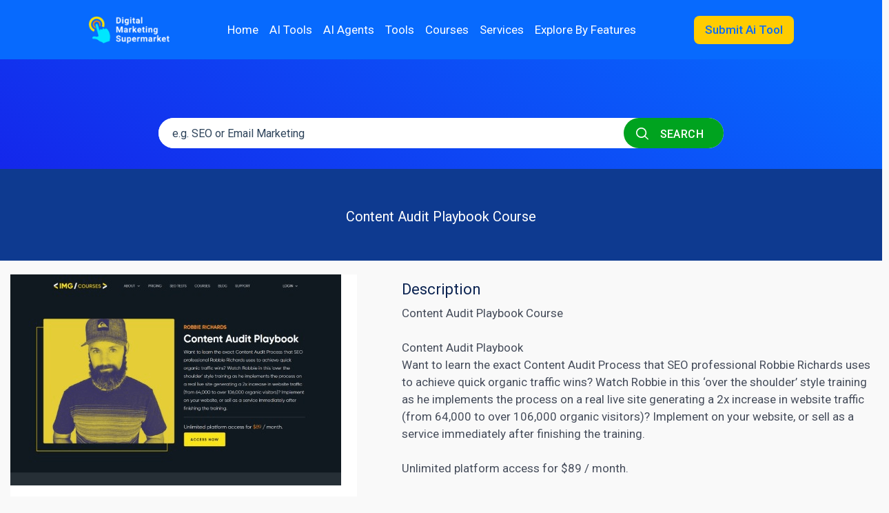

--- FILE ---
content_type: text/css
request_url: https://digitalmarketingsupermarket.com/wp-content/themes/digital-marketing-wordpress/css/loader.css?ver=1753366862
body_size: 89
content:
/* Page Loader */
.page-loader {
    position: fixed;
    top: 0;
    left: 0;
    width: 100%;
    height: 100%;
    background: #ffffff;
    display: flex;
    justify-content: center;
    align-items: center;
    z-index: 9999;
    transition: opacity 0.5s ease-out, visibility 0.5s ease-out;
}

.page-loader.hidden {
    opacity: 0;
    visibility: hidden;
}

.loader {
    width: 48px;
    height: 48px;
    border: 5px solid #f3f3f3;
    border-top: 5px solid #3498db;
    border-radius: 50%;
    animation: spin 1s linear infinite;
}

@keyframes spin {
    0% { transform: rotate(0deg); }
    100% { transform: rotate(360deg); }
}

/* Section animations */
[data-aos] {
    opacity: 0;
    transition-property: opacity, transform;
}

[data-aos].aos-animate {
    opacity: 1;
}


--- FILE ---
content_type: text/javascript
request_url: https://digitalmarketingsupermarket.com/wp-content/themes/digital-marketing-wordpress/js/loader.js?ver=1753366862
body_size: 77
content:
jQuery(document).ready(function($) {
    // Temporarily disabled loader
    /*
    // Add loader HTML to the page
    $('body').prepend(`
        <div class="page-loader">
            <div class="loader"></div>
        </div>
    `);
    */

    // Initialize AOS
    AOS.init({
        duration: 800,
        easing: 'ease-in-out',
        once: true,
        disable: 'mobile'
    });

    // Temporarily disabled loader
    /*
    // Hide loader when everything is loaded
    $(window).on('load', function() {
        setTimeout(function() {
            $('.page-loader').addClass('hidden');
            
            // Remove loader from DOM after animation completes
            setTimeout(function() {
                $('.page-loader').remove();
            }, 500);
        }, 500);
    });
    */
});


--- FILE ---
content_type: text/javascript
request_url: https://digitalmarketingsupermarket.com/wp-content/themes/digital-marketing-wordpress/js/main.js?ver=6.9
body_size: 8396
content:
/**
*  Ajax Autocomplete for jQuery, version 1.4.10
*  (c) 2017 Tomas Kirda
*
*  Ajax Autocomplete for jQuery is freely distributable under the terms of an MIT-style license.
*  For details, see the web site: https://github.com/devbridge/jQuery-Autocomplete
*/
!function(a){"use strict";"function"==typeof define&&define.amd?define(["jquery"],a):a("object"==typeof exports&&"function"==typeof require?require("jquery"):jQuery)}(function(a){"use strict";function b(c,d){var e=this;e.element=c,e.el=a(c),e.suggestions=[],e.badQueries=[],e.selectedIndex=-1,e.currentValue=e.element.value,e.timeoutId=null,e.cachedResponse={},e.onChangeTimeout=null,e.onChange=null,e.isLocal=!1,e.suggestionsContainer=null,e.noSuggestionsContainer=null,e.options=a.extend(!0,{},b.defaults,d),e.classes={selected:"autocomplete-selected",suggestion:"autocomplete-suggestion"},e.hint=null,e.hintValue="",e.selection=null,e.initialize(),e.setOptions(d)}function c(a,b,c){return a.value.toLowerCase().indexOf(c)!==-1}function d(b){return"string"==typeof b?a.parseJSON(b):b}function e(a,b){if(!b)return a.value;var c="("+g.escapeRegExChars(b)+")";return a.value.replace(new RegExp(c,"gi"),"<strong>$1</strong>").replace(/&/g,"&amp;").replace(/</g,"&lt;").replace(/>/g,"&gt;").replace(/"/g,"&quot;").replace(/&lt;(\/?strong)&gt;/g,"<$1>")}function f(a,b){return'<div class="autocomplete-group">'+b+"</div>"}var g=function(){return{escapeRegExChars:function(a){return a.replace(/[|\\{}()[\]^$+*?.]/g,"\\$&")},createNode:function(a){var b=document.createElement("div");return b.className=a,b.style.position="absolute",b.style.display="none",b}}}(),h={ESC:27,TAB:9,RETURN:13,LEFT:37,UP:38,RIGHT:39,DOWN:40},i=a.noop;b.utils=g,a.Autocomplete=b,b.defaults={ajaxSettings:{},autoSelectFirst:!1,appendTo:"body",serviceUrl:null,lookup:null,onSelect:null,width:"auto",minChars:1,maxHeight:300,deferRequestBy:0,params:{},formatResult:e,formatGroup:f,delimiter:null,zIndex:9999,type:"GET",noCache:!1,onSearchStart:i,onSearchComplete:i,onSearchError:i,preserveInput:!1,containerClass:"autocomplete-suggestions",tabDisabled:!1,dataType:"text",currentRequest:null,triggerSelectOnValidInput:!0,preventBadQueries:!0,lookupFilter:c,paramName:"query",transformResult:d,showNoSuggestionNotice:!1,noSuggestionNotice:"No results",orientation:"bottom",forceFixPosition:!1},b.prototype={initialize:function(){var c,d=this,e="."+d.classes.suggestion,f=d.classes.selected,g=d.options;d.element.setAttribute("autocomplete","off"),d.noSuggestionsContainer=a('<div class="autocomplete-no-suggestion"></div>').html(this.options.noSuggestionNotice).get(0),d.suggestionsContainer=b.utils.createNode(g.containerClass),c=a(d.suggestionsContainer),c.appendTo(g.appendTo||"body"),"auto"!==g.width&&c.css("width",g.width),c.on("mouseover.autocomplete",e,function(){d.activate(a(this).data("index"))}),c.on("mouseout.autocomplete",function(){d.selectedIndex=-1,c.children("."+f).removeClass(f)}),c.on("click.autocomplete",e,function(){d.select(a(this).data("index"))}),c.on("click.autocomplete",function(){clearTimeout(d.blurTimeoutId)}),d.fixPositionCapture=function(){d.visible&&d.fixPosition()},a(window).on("resize.autocomplete",d.fixPositionCapture),d.el.on("keydown.autocomplete",function(a){d.onKeyPress(a)}),d.el.on("keyup.autocomplete",function(a){d.onKeyUp(a)}),d.el.on("blur.autocomplete",function(){d.onBlur()}),d.el.on("focus.autocomplete",function(){d.onFocus()}),d.el.on("change.autocomplete",function(a){d.onKeyUp(a)}),d.el.on("input.autocomplete",function(a){d.onKeyUp(a)})},onFocus:function(){var a=this;a.fixPosition(),a.el.val().length>=a.options.minChars&&a.onValueChange()},onBlur:function(){var b=this,c=b.options,d=b.el.val(),e=b.getQuery(d);b.blurTimeoutId=setTimeout(function(){b.hide(),b.selection&&b.currentValue!==e&&(c.onInvalidateSelection||a.noop).call(b.element)},200)},abortAjax:function(){var a=this;a.currentRequest&&(a.currentRequest.abort(),a.currentRequest=null)},setOptions:function(b){var c=this,d=a.extend({},c.options,b);c.isLocal=Array.isArray(d.lookup),c.isLocal&&(d.lookup=c.verifySuggestionsFormat(d.lookup)),d.orientation=c.validateOrientation(d.orientation,"bottom"),a(c.suggestionsContainer).css({"max-height":d.maxHeight+"px",width:d.width+"px","z-index":d.zIndex}),this.options=d},clearCache:function(){this.cachedResponse={},this.badQueries=[]},clear:function(){this.clearCache(),this.currentValue="",this.suggestions=[]},disable:function(){var a=this;a.disabled=!0,clearTimeout(a.onChangeTimeout),a.abortAjax()},enable:function(){this.disabled=!1},fixPosition:function(){var b=this,c=a(b.suggestionsContainer),d=c.parent().get(0);if(d===document.body||b.options.forceFixPosition){var e=b.options.orientation,f=c.outerHeight(),g=b.el.outerHeight(),h=b.el.offset(),i={top:h.top,left:h.left};if("auto"===e){var j=a(window).height(),k=a(window).scrollTop(),l=-k+h.top-f,m=k+j-(h.top+g+f);e=Math.max(l,m)===l?"top":"bottom"}if("top"===e?i.top+=-f:i.top+=g,d!==document.body){var n,o=c.css("opacity");b.visible||c.css("opacity",0).show(),n=c.offsetParent().offset(),i.top-=n.top,i.top+=d.scrollTop,i.left-=n.left,b.visible||c.css("opacity",o).hide()}"auto"===b.options.width&&(i.width=b.el.outerWidth()+"px"),c.css(i)}},isCursorAtEnd:function(){var a,b=this,c=b.el.val().length,d=b.element.selectionStart;return"number"==typeof d?d===c:!document.selection||(a=document.selection.createRange(),a.moveStart("character",-c),c===a.text.length)},onKeyPress:function(a){var b=this;if(!b.disabled&&!b.visible&&a.which===h.DOWN&&b.currentValue)return void b.suggest();if(!b.disabled&&b.visible){switch(a.which){case h.ESC:b.el.val(b.currentValue),b.hide();break;case h.RIGHT:if(b.hint&&b.options.onHint&&b.isCursorAtEnd()){b.selectHint();break}return;case h.TAB:if(b.hint&&b.options.onHint)return void b.selectHint();if(b.selectedIndex===-1)return void b.hide();if(b.select(b.selectedIndex),b.options.tabDisabled===!1)return;break;case h.RETURN:if(b.selectedIndex===-1)return void b.hide();b.select(b.selectedIndex);break;case h.UP:b.moveUp();break;case h.DOWN:b.moveDown();break;default:return}a.stopImmediatePropagation(),a.preventDefault()}},onKeyUp:function(a){var b=this;if(!b.disabled){switch(a.which){case h.UP:case h.DOWN:return}clearTimeout(b.onChangeTimeout),b.currentValue!==b.el.val()&&(b.findBestHint(),b.options.deferRequestBy>0?b.onChangeTimeout=setTimeout(function(){b.onValueChange()},b.options.deferRequestBy):b.onValueChange())}},onValueChange:function(){if(this.ignoreValueChange)return void(this.ignoreValueChange=!1);var b=this,c=b.options,d=b.el.val(),e=b.getQuery(d);return b.selection&&b.currentValue!==e&&(b.selection=null,(c.onInvalidateSelection||a.noop).call(b.element)),clearTimeout(b.onChangeTimeout),b.currentValue=d,b.selectedIndex=-1,c.triggerSelectOnValidInput&&b.isExactMatch(e)?void b.select(0):void(e.length<c.minChars?b.hide():b.getSuggestions(e))},isExactMatch:function(a){var b=this.suggestions;return 1===b.length&&b[0].value.toLowerCase()===a.toLowerCase()},getQuery:function(b){var c,d=this.options.delimiter;return d?(c=b.split(d),a.trim(c[c.length-1])):b},getSuggestionsLocal:function(b){var c,d=this,e=d.options,f=b.toLowerCase(),g=e.lookupFilter,h=parseInt(e.lookupLimit,10);return c={suggestions:a.grep(e.lookup,function(a){return g(a,b,f)})},h&&c.suggestions.length>h&&(c.suggestions=c.suggestions.slice(0,h)),c},getSuggestions:function(b){var c,d,e,f,g=this,h=g.options,i=h.serviceUrl;if(h.params[h.paramName]=b,h.onSearchStart.call(g.element,h.params)!==!1){if(d=h.ignoreParams?null:h.params,a.isFunction(h.lookup))return void h.lookup(b,function(a){g.suggestions=a.suggestions,g.suggest(),h.onSearchComplete.call(g.element,b,a.suggestions)});g.isLocal?c=g.getSuggestionsLocal(b):(a.isFunction(i)&&(i=i.call(g.element,b)),e=i+"?"+a.param(d||{}),c=g.cachedResponse[e]),c&&Array.isArray(c.suggestions)?(g.suggestions=c.suggestions,g.suggest(),h.onSearchComplete.call(g.element,b,c.suggestions)):g.isBadQuery(b)?h.onSearchComplete.call(g.element,b,[]):(g.abortAjax(),f={url:i,data:d,type:h.type,dataType:h.dataType},a.extend(f,h.ajaxSettings),g.currentRequest=a.ajax(f).done(function(a){var c;g.currentRequest=null,c=h.transformResult(a,b),g.processResponse(c,b,e),h.onSearchComplete.call(g.element,b,c.suggestions)}).fail(function(a,c,d){h.onSearchError.call(g.element,b,a,c,d)}))}},isBadQuery:function(a){if(!this.options.preventBadQueries)return!1;for(var b=this.badQueries,c=b.length;c--;)if(0===a.indexOf(b[c]))return!0;return!1},hide:function(){var b=this,c=a(b.suggestionsContainer);a.isFunction(b.options.onHide)&&b.visible&&b.options.onHide.call(b.element,c),b.visible=!1,b.selectedIndex=-1,clearTimeout(b.onChangeTimeout),a(b.suggestionsContainer).hide(),b.signalHint(null)},suggest:function(){if(!this.suggestions.length)return void(this.options.showNoSuggestionNotice?this.noSuggestions():this.hide());var b,c=this,d=c.options,e=d.groupBy,f=d.formatResult,g=c.getQuery(c.currentValue),h=c.classes.suggestion,i=c.classes.selected,j=a(c.suggestionsContainer),k=a(c.noSuggestionsContainer),l=d.beforeRender,m="",n=function(a,c){var f=a.data[e];return b===f?"":(b=f,d.formatGroup(a,b))};return d.triggerSelectOnValidInput&&c.isExactMatch(g)?void c.select(0):(a.each(c.suggestions,function(a,b){e&&(m+=n(b,g,a)),m+='<div class="'+h+'" data-index="'+a+'">'+f(b,g,a)+"</div>"}),this.adjustContainerWidth(),k.detach(),j.html(m),a.isFunction(l)&&l.call(c.element,j,c.suggestions),c.fixPosition(),j.show(),d.autoSelectFirst&&(c.selectedIndex=0,j.scrollTop(0),j.children("."+h).first().addClass(i)),c.visible=!0,void c.findBestHint())},noSuggestions:function(){var b=this,c=b.options.beforeRender,d=a(b.suggestionsContainer),e=a(b.noSuggestionsContainer);this.adjustContainerWidth(),e.detach(),d.empty(),d.append(e),a.isFunction(c)&&c.call(b.element,d,b.suggestions),b.fixPosition(),d.show(),b.visible=!0},adjustContainerWidth:function(){var b,c=this,d=c.options,e=a(c.suggestionsContainer);"auto"===d.width?(b=c.el.outerWidth(),e.css("width",b>0?b:300)):"flex"===d.width&&e.css("width","")},findBestHint:function(){var b=this,c=b.el.val().toLowerCase(),d=null;c&&(a.each(b.suggestions,function(a,b){var e=0===b.value.toLowerCase().indexOf(c);return e&&(d=b),!e}),b.signalHint(d))},signalHint:function(b){var c="",d=this;b&&(c=d.currentValue+b.value.substr(d.currentValue.length)),d.hintValue!==c&&(d.hintValue=c,d.hint=b,(this.options.onHint||a.noop)(c))},verifySuggestionsFormat:function(b){return b.length&&"string"==typeof b[0]?a.map(b,function(a){return{value:a,data:null}}):b},validateOrientation:function(b,c){return b=a.trim(b||"").toLowerCase(),a.inArray(b,["auto","bottom","top"])===-1&&(b=c),b},processResponse:function(a,b,c){var d=this,e=d.options;a.suggestions=d.verifySuggestionsFormat(a.suggestions),e.noCache||(d.cachedResponse[c]=a,e.preventBadQueries&&!a.suggestions.length&&d.badQueries.push(b)),b===d.getQuery(d.currentValue)&&(d.suggestions=a.suggestions,d.suggest())},activate:function(b){var c,d=this,e=d.classes.selected,f=a(d.suggestionsContainer),g=f.find("."+d.classes.suggestion);return f.find("."+e).removeClass(e),d.selectedIndex=b,d.selectedIndex!==-1&&g.length>d.selectedIndex?(c=g.get(d.selectedIndex),a(c).addClass(e),c):null},selectHint:function(){var b=this,c=a.inArray(b.hint,b.suggestions);b.select(c)},select:function(a){var b=this;b.hide(),b.onSelect(a)},moveUp:function(){var b=this;if(b.selectedIndex!==-1)return 0===b.selectedIndex?(a(b.suggestionsContainer).children("."+b.classes.suggestion).first().removeClass(b.classes.selected),b.selectedIndex=-1,b.ignoreValueChange=!1,b.el.val(b.currentValue),void b.findBestHint()):void b.adjustScroll(b.selectedIndex-1)},moveDown:function(){var a=this;a.selectedIndex!==a.suggestions.length-1&&a.adjustScroll(a.selectedIndex+1)},adjustScroll:function(b){var c=this,d=c.activate(b);if(d){var e,f,g,h=a(d).outerHeight();e=d.offsetTop,f=a(c.suggestionsContainer).scrollTop(),g=f+c.options.maxHeight-h,e<f?a(c.suggestionsContainer).scrollTop(e):e>g&&a(c.suggestionsContainer).scrollTop(e-c.options.maxHeight+h),c.options.preserveInput||(c.ignoreValueChange=!0,c.el.val(c.getValue(c.suggestions[b].value))),c.signalHint(null)}},onSelect:function(b){var c=this,d=c.options.onSelect,e=c.suggestions[b];c.currentValue=c.getValue(e.value),c.currentValue===c.el.val()||c.options.preserveInput||c.el.val(c.currentValue),c.signalHint(null),c.suggestions=[],c.selection=e,a.isFunction(d)&&d.call(c.element,e)},getValue:function(a){var b,c,d=this,e=d.options.delimiter;return e?(b=d.currentValue,c=b.split(e),1===c.length?a:b.substr(0,b.length-c[c.length-1].length)+a):a},dispose:function(){var b=this;b.el.off(".autocomplete").removeData("autocomplete"),a(window).off("resize.autocomplete",b.fixPositionCapture),a(b.suggestionsContainer).remove()}},a.fn.devbridgeAutocomplete=function(c,d){var e="autocomplete";return arguments.length?this.each(function(){var f=a(this),g=f.data(e);"string"==typeof c?g&&"function"==typeof g[c]&&g[c](d):(g&&g.dispose&&g.dispose(),g=new b(this,c),f.data(e,g))}):this.first().data(e)},a.fn.autocomplete||(a.fn.autocomplete=a.fn.devbridgeAutocomplete)});

jQuery(function ($) {

	/**
	 * Header
	 */
	var didScroll = false,
		lastScrollTop = 0;

	$(window).on('scroll', function () {
		var distanceY = $(this).scrollTop(),
			shrinkOn = 160,
			header = $('.header');

		if (distanceY > shrinkOn) {
			header.addClass('smaller');
		} else {
			if (header.hasClass('smaller')) {
				header.removeClass('smaller');
			}
		}

		didScroll = true;
	});

	setInterval(function() {
		if (didScroll) {
			hasScrolled();

			didScroll = false;
		}
	}, 250);

	/**
	 * Mobile Menu
	 */
	var siteToggle = $('.navbar-toggler'),
		siteMenu = $('.header__right');

	siteToggle.on('click', function () {
		$(this).toggleClass('collapsed');

		siteMenu.toggleClass('show');

		$('body').toggleClass('overflow-hidden');
	});

	$('.site__layer').on('click', function () {
		siteToggle.removeClass('collapsed');

		siteMenu.removeClass('show');

		$('body').removeClass('overflow-hidden');
	});

	if (!Cookies.get('_c')) {
		$('.cookie-bar').show();
	}

	$('.accept-cta').on('click', function (evt) {
		evt.preventDefault();

		Cookies.set('_c', '1', { expires: 365 });

		$('.cookie-bar').hide();
	});

	/**
	 * Styler
	 */
	$('.select-styler, input:radio, input:checkbox').styler();

	/**
	 * Focus
	 */
	if ($('.hero-search__input').length) {
		$('.hero-search__input input').on('focus', function () {
			$(this).parents('.hero-search')
				.addClass('hero-search_focus');
		}).on('blur', function () {
			$(this).parents('.hero-search')
				.removeClass('hero-search_focus');
		});
	}

	/**
	 * Typed
	 */
	if ($('.element').length) {
		$('.element').each(function () {
			$(this).typed({
				strings: [$(this).data('text1'), $(this).data('text2'), $(this).data('text3')],
				loop: true, // $(this).data('loop') ? $(this).data('loop') : false,
				backDelay: $(this).data('backdelay') ? $(this).data('backdelay') : 2000,
				typeSpeed: 10
			});
		});
	}

	/**
	 * Compare
	 */
	if ($('.roduct-box-detail__add-compare').length) {
		$(document).on('click', '.roduct-box-detail__add-compare', function (evt) {
			if (!$(this).hasClass('added')) {
				evt.preventDefault();

				var el = $(this);

				el.addClass('loading');

				$.post(el.data('action'))
					.done(function (data) {
						if (data.status == 'success') {
							$('.badge-num').text(data.count);

							$(el).addClass('added')
								.text('Compare');

							if (!Cookies.get('_cph')) {
								if ($('#modal-compare #title').length) {
									var title = el.parentsUntil('.procuct__col')
										.find('.product-box__info .product-box__title a')
										.text();

									$('#modal-compare #title').text(title);
								}

								$.fancybox.open($('#modal-compare'), {
									touch: false,
									infobar: false,
									baseClass: 'compare-modal'
								});
							}
						}
					})
					.always(function () {
						el.removeClass('loading');
					});
			}
		});

		$('.popup-box-content-elem').mCustomScrollbar({
			theme: 'minimal'
		});

		$('.compare-info__links .btn-link').on('click', function () {
			$.fancybox.close();
		});

		$('#modal-compare input').on('change', function () {
			if ($(this).is(':checked')) {
				Cookies.set('_cph', '1', { expires: 365 });
			} else {
				Cookies.remove('_cph');
			}
		});
	}

	if ($('.compare-choose__select, .control-bar__select').length) {
		$('.compare-choose__select, .control-bar__select').on('change', function () {
			if (typeof $(this)[0].form !== 'undefined') {
				$(this)[0].form.submit();
			}
		});
	}

	var slick;

	if ($('.carousel_wrapper').length) {
		$('.carousel_wrapper').each(function () {
			var el = $(this);

			if (el.find('.carousel > *').length <= el.data('columns')) {
				return true;
			}

			var slidesToShow = el.data('columns');

			var slidesToScroll = $.isNumeric(el.data('slides-to-scroll')) ? el.data('slides-to-scroll') : 1;
			var infinite = el.data('infinite') == 'on';
			var pagination = el.data('pagination') == 'on';
			var navigation = el.data('navigation') == 'on';
			var autoHeight = el.data('auto-height') == 'on';
			var draggable = el.data('draggable') == 'on';
			var autoplay = el.data('autoplay') == 'on';
			var autoplaySpeed = el.data('autoplay-speed');
			var pauseOnHover = el.data('pause-on-hover') == 'on';
			var vertical = el.data('vertical') == 'on';
			var verticalSwipe = el.data('vertical-swipe') == 'on';
			var tabletLandscape = el.data('tablet-landscape');
			var tabletPortrait = el.data('tablet-portrait');
			var mobile = el.data('mobile');
			var carousel = el.children('.carousel');
			var rtl = $('body').hasClass('rtl');

			var responsive = {
				responsive: []
			};

			var args = {
				slidesToShow: slidesToShow,
				slidesToScroll: slidesToScroll,
				infinite: infinite,
				dots: pagination,
				arrows: navigation,
				adaptiveHeight: autoHeight,
				draggable: draggable,
				swipeToSlide: true,
				swipe: true,
				touchMove: true,
				touchThreshold: 10,
				autoplay: autoplay, 
				autoplaySpeed: autoplaySpeed,
				pauseOnHover: pauseOnHover, 
				vertical: vertical,
				verticalSwiping: verticalSwipe,
				rtl: rtl,
				margin: 20
			};

			if (typeof tabletLandscape !== 'undefined') {
				responsive.responsive.push(rb_carousel_responsive_array(1200, tabletLandscape));
			}

			if (typeof tabletPortrait !== 'undefined') {
				responsive.responsive.push(rb_carousel_responsive_array(992, tabletPortrait));
			}

			if (typeof mobile !== 'undefined') {
				responsive.responsive.push(rb_carousel_responsive_array(768, mobile) );
			} else {
				if (el.parent().hasClass('layout_carousel')) {
					responsive.responsive.push(rb_carousel_responsive_array(768, 3));
					responsive.responsive.push(rb_carousel_responsive_array(480, 1));
				} else {
					responsive.responsive.push(rb_carousel_responsive_array(768, 1));
				}
			}

			args = $.extend({}, args, responsive);

			slick = carousel.slick(args);
		});
	}

	if ($('.compare-box__remove').length) {
		$(document).on('click', '.compare-box__remove', function (evt) {
			evt.preventDefault();

			var el = $(this);

			el.parentsUntil('.item')
				.addClass('loading');

			$.post(el.attr('href'))
				.done(function (data) {
					if (data.status == 'success') {
						$('.badge-num').text(data.count);

						el.parentsUntil('.item').parent()
							.remove();

						if (!$('.item').length) {
							$('.compare-body-heading, .compare-carousel').remove();

							$('.empty').show();
						} else {
							slick.slick('setOption', {}, true);
						}
					}
				})
				.always(function () {
					el.parentsUntil('.item')
						.removeClass('loading');
				});
		});
	}

	if ($('#grid').length) {
		$('#grid').on('click', function () {
			if ($(this).hasClass('active')) {
				return false;
			}

			$(this).addClass('active');

			$('#list').removeClass('active');

			Cookies.remove('_lv');

			$('.products').fadeOut(300, function () {
				$(this).addClass('products-grid')
					.removeClass('products-list')
					.fadeIn(300);
			});
		});

		$('#list').on('click', function () {
			if ($(this).hasClass('active')) {
				return false;
			}

			$(this).addClass('active');

			$('#grid').removeClass('active');

			Cookies.set('_lv', '1', { expires: 365 });

			$('.products').fadeOut(300, function () {
				$(this).removeClass('products-grid')
					.addClass('products-list')
					.fadeIn(300);
			});

			return false;
		});
	}

	/**
	 * Share
	 */
	if ($('.share-label').length) {
		$(document).on('click', '.share-label', function () {
			$(this).parent('.share')
				.toggleClass('show');
		});
	}

	/**
	 * Tabs
	 */
	if ($('.tabs').length) {
		/**
		$('.tabs-content .tabs-content-tab').each(function (index, value) {

			if ($(value).html().length == 16) {
				$('.tabs-nav li').eq(index)
					.remove();

				$(value).remove();
			}

		});
		*/

		$('.tabs .tabs-nav li a').on('click', function (evt) {
			evt.preventDefault();

			var tabs_parent = $(this).parents('.tabs'),
				tabs = tabs_parent.find('.tabs-content'),
				index = $(this).parents('li').index();

			tabs_parent.find('.tabs-nav > .current_tab')
				.removeClass('current_tab');

			$(this).parents('li').addClass('current_tab');

			tabs.find('.tabs-content-tab').not(':eq(' + index + ')')
				.removeClass('active_tab');

			tabs.find('.tabs-content-tab:eq(' + index + ')')
				.addClass('active_tab');
		});
	}

	if ($('.tabsi').length) {
		$('.tabsi .tabs-nav li a').on('click', function (evt) {
			evt.preventDefault();

			var el = $(this),
				type = el.data('type'),
				category = el.data('category');

			var tabs_parent = el.parents('.tabsi'),
				tabs = tabs_parent.find('.tabs-content'),
				index = el.parents('li').index();

			if ($('#content-' + category).is(':empty')) {
				tabs_parent.addClass('loading');

				$.get('?type=' + type + '&category=' + category, function (data) {
					var owl = $(data);

					owl.owlCarousel(owl.data());

					$('#content-' + category).html(owl);

					tabs_parent.find('.tabs-nav > .current_tab')
						.removeClass('current_tab');

					el.parents('li').addClass('current_tab');

					tabs.find('.tabs-content-tab').not(':eq(' + index + ')')
						.removeClass('active_tab');

					tabs.find('.tabs-content-tab:eq(' + index + ')')
						.addClass('active_tab');

					tabs_parent.removeClass('loading');
				});
			} else {
				tabs_parent.find('.tabs-nav > .current_tab')
					.removeClass('current_tab');

				el.parents('li').addClass('current_tab');

				tabs.find('.tabs-content-tab').not(':eq(' + index + ')')
					.removeClass('active_tab');

				tabs.find('.tabs-content-tab:eq(' + index + ')')
					.addClass('active_tab');
			}
		});
	}

	/**
	 * Carousel
	 */
	if ($('.owl-carousel').length) {
		$('.owl-carousel').each(function () {
			var $owl = $(this);
			
			// Skip if already initialized
			if ($owl.data('owl.carousel')) {
				return;
			}
			
			var options = {};
			var data = $owl.data();
			
			// Parse boolean values
			if (data.autoplay !== undefined) {
				options.autoplay = data.autoplay === 'true' || data.autoplay === true;
			}
			if (data.nav !== undefined) {
				options.nav = data.nav === 'true' || data.nav === true;
			}
			if (data.dots !== undefined) {
				options.dots = data.dots === 'true' || data.dots === true;
			}
			if (data.loop !== undefined) {
				options.loop = data.loop === 'true' || data.loop === true;
			}
			if (data.slidespeed !== undefined) {
				options.smartSpeed = parseInt(data.slidespeed) || 200;
			}
			if (data.margin !== undefined) {
				options.margin = parseInt(data.margin) || 54;
			}
			if (data.navText !== undefined) {
				options.navText = data.navText;
			}
			
			// Parse responsive settings
			if (data.responsive !== undefined) {
				var responsiveData = data.responsive;
				if (typeof responsiveData === 'string') {
					try {
						responsiveData = JSON.parse(responsiveData.replace(/&quot;/g, '"'));
					} catch(e) {
						console.error('Error parsing responsive data:', e);
						responsiveData = null;
					}
				}
				if (responsiveData) {
					options.responsive = responsiveData;
				}
			}
			
			// Initialize carousel
			$owl.owlCarousel(options);
		});
	}

	/**
	 * Toggle Filters
	 */
	if ($('.side-toggle__btn').length) {
		var filterToggle = $('.side-toggle__btn'),
			layer = $('.site__layer'),
			filterPanel= $('.side-panel');

		filterToggle.on('click', function () {
			layer.toggleClass('active');

			$(this).toggleClass('collapsed');

			filterPanel.toggleClass('show');

			$('body').toggleClass('overflow-hidden');
		});

		$('.site__layer, .side-panel-close').on('click', function () {
			layer.removeClass('active');

			filterToggle.removeClass('collapsed');

			filterPanel.removeClass('show');

			$('body').removeClass('overflow-hidden');
		});
	}

	if ($('.currency-group').length) {
		$(document).on('click', '.currency-group .btn', function (evt) {
			$('.currency-group .btn').removeClass('active');

			$(this).addClass('active');

			$('.curr-symbol').text($(this).data('currency'));

			$('input[name="currency"]').val($(this).data('currency'));
		});
	}

	/**
	 * Search
	 */
	if ($('.hero-search__input').length) {
		var search_form = $('.hero form, form.hero-search');

		search_form.find('.form-control')
			.prop('autocomplete', 'off')
			.autocomplete({
				serviceUrl: search_form.attr('action') + 'suggest/',
				params: {
					type: function () {
						if (search_form.find('input[name="type"]:checked').length) {
							return search_form.find('input[name="type"]:checked').val();
						}

						return search_form.find('input[name="type"]').val();
					}
				},
				noCache: true,
				onSelect: function (suggestion) {
					$('body').addClass('loading');

					location.href = suggestion.data;
				}
			});
	}

	if ($('.search_page.hero-search__filter').length) {
		$('.search_page.hero-search__filter :radio').on('change', function () {
			$('input[type="hidden"][name="type"]').val($(this).val());

			$('.product-filter__clear').trigger('click', true);
			$('.product-filter__apply').trigger('click');
		});
	}

	if ($('.product-filter__apply').length) {
		$(document).on('click', '.product-filter__apply, .popup-filter__apply', function (evt, clear) {
			evt.preventDefault();

			var form = $(this).parent()
				.parent();

			if (!form.is('form')) {
				form = form.parent()
					.parent();
			}

			$('.products-row-small-filter').addClass('loading');

			$.ajax(form.attr('action') + '?' + form.serialize())
				.done(function (data) {
					$('.products.row').replaceWith($(data).find('.products.row'));

					$('.found-posts').replaceWith($(data).find('.found-posts:first'));

					$('.side-panel__body').replaceWith($(data).find('.side-panel__body'));

					if ($(data).find('.product-filter__clear').css('display') == 'block') {
						$('.product-filter__clear').show();
					} else {
						$('.product-filter__clear').hide();
					}

					if ($(data).find('.result-count').length) {
						$('.result-count').replaceWith($(data).find('.result-count'));
					} else {
						$('.result-count').hide();
					}

					if ($(data).find('.page-navi').length) {
						$('.page-navi').replaceWith($(data).find('.page-navi'));
					} else {
						$('.page-navi').hide();
					}

					$('.popup-box-content').replaceWith($(data).find('.popup-box-content'));

					$('.popup-box-content-elem').mCustomScrollbar({
						theme: 'minimal'
					});

					$('.select-styler, input:radio, input:checkbox').styler();
				})
				.always(function () {
					$('.products-row-small-filter').removeClass('loading');

					$.fancybox.close();
				});
		});
	}

	if ($('.product-filter__clear').length) {
		$(document).on('click', '.product-filter__clear', function (evt, dont_apply) {
			evt.preventDefault();

			var form = $(this).parent()
				.parent();

			form.find(':input').each(function () {
				if ($(this).is(':checked')) {
					$(this).prop('checked', false)
						.change();
				}
			});

			if (!dont_apply) {
				$('.product-filter__apply').trigger('click');
			}
		});
	}

	if ($('.popup-box').length) {
		$(document).on('change', '.popup-box :checkbox', function (evt) {
			var input_name = $(this).attr('name'),
				checked_inputs = $('.popup-box .product-filter-control input[name="' + input_name + '"]:checked').length;

			if (checked_inputs) {
				$('.filter-ch-elem#' + input_name.slice(0, -2)).show();

				$('.filter-ch-elem#' + input_name.slice(0, -2) + ' .count').text(checked_inputs);
			} else {
				$('.filter-ch-elem#' + input_name.slice(0, -2)).hide();
			}

			if ($('.popup-box :checkbox:checked').length) {
				$('.popup-box-content-elem__95').show();
			} else {
				$('.popup-box-content-elem__95').hide();
			}
		});

		$(document).on('click', '.popup-box .checked-el-close', function (evt) {
			evt.preventDefault();

			var el = $(this).parent()
				.parent();

			$('.popup-box .product-filter-control input[name="' + el.attr('id') + '[]"]')
				.each(function () {
					if ($(this).is(':checked')) {
						$(this).prop('checked', false)
							.change();
					}
				});

			el.hide();

			if (!$('.popup-box-content-elem__95 .filter-ch-elem:visible').length) {
				$('.popup-box-content-elem__95').hide();
			}
		});
	}

	/**
	 * Input Labels
	 */
	if ($('.input__field').length) {
		$('.input__field').on('focus', function () {
			$(this).parent()
				.parent()
				.addClass('edit');
		});

		$('.input__field').on('blur', function() {
			if ($(this).val() == '') {
				$(this).parent()
					.parent()
					.removeClass('edit');
			}
		});
	}

	/**
	 * Fix Height
	 */
	if ($('.carousel-products').length) {
		$('.carousel-products').each(function () {
			var title = $(this);

			setTimeout(function () {
				// equalHeight(title.find('.product-box__title'));
			}, 250);
		});
	}

	if ($('.compare__row_1').length) {
		setTimeout(function () {
			equalHeight('.compare__row_1');
			equalHeight('.compare__row_2');
			equalHeight('.compare__row_3');
			equalHeight('.compare__row_4');
			equalHeight('.compare__row_5');
		}, 250);
	}

	/**
	 * Functions
	 */
	function hasScrolled() {
		var st = $(this).scrollTop();

		if (Math.abs(lastScrollTop - st) <= 5) {
			return;
		}

		if (st > lastScrollTop && st > $('header').outerHeight()) {
			$('header').removeClass('nav-down')
				.addClass('nav-up');
		} else {
			if (st + $(window).height() < $(document).height()) {
				$('header').removeClass('nav-up')
					.addClass('nav-down');
			}
		}

		lastScrollTop = st;
	}

	function rb_carousel_responsive_array(res, cols) {
		var out = {
			breakpoint: res,
			settings: {
				slidesToShow: cols,
				slidesToScroll: 1
			}
		};

		if (res == 768) {
			out.settings['dots'] = true;
			out.settings['arrows'] = true;
			out.settings['adaptiveHeight'] = true;
		}

		return out;
	}

	function equalHeight(el) {
		var highestBox = 0,
			heightAuto = 'auto'
		$(el).height(heightAuto);

		$(el).each(function () {
			if ($(this).height() > highestBox) {
				highestBox = $(this).height(); 
			}
		});

		$(el).height(highestBox);
	}

});


--- FILE ---
content_type: text/javascript
request_url: https://digitalmarketingsupermarket.com/wp-content/themes/digital-marketing-wordpress/js/filter-ajax.js
body_size: 194
content:
jQuery(document).ready(function($) {
    // Handle filter form changes
    $('form').on('change', 'input', function() {
        filterTools();
    });

    // Handle category button clicks
    $('.category-button').on('click', function() {
        // Toggle active class
        $('.category-button').removeClass('active-btn');
        $(this).addClass('active-btn');
        
        // Trigger filter with category
        filterTools($(this).data('category'));
    });

    function filterTools(category = '') {
        $.ajax({
            url: filter_vars.ajax_url,
            type: 'POST',
            data: {
                action: 'filter_ai_tools',
                nonce: filter_vars.nonce,
                category: category,
                features: $('input[name="features[]"]:checked').map(function() {
                    return this.value;
                }).get(),
                pricing: $('input[name="pricing[]"]:checked').map(function() {
                    return this.value;
                }).get()
            },
            beforeSend: function() {
                $('#results').html('<p>Loading...</p>');
            },
            success: function(data) {
                $('#results').html(data);
            },
            error: function() {
                $('#results').html('<p>An error occurred. Please try again.</p>');
            }
        });
    }
});
